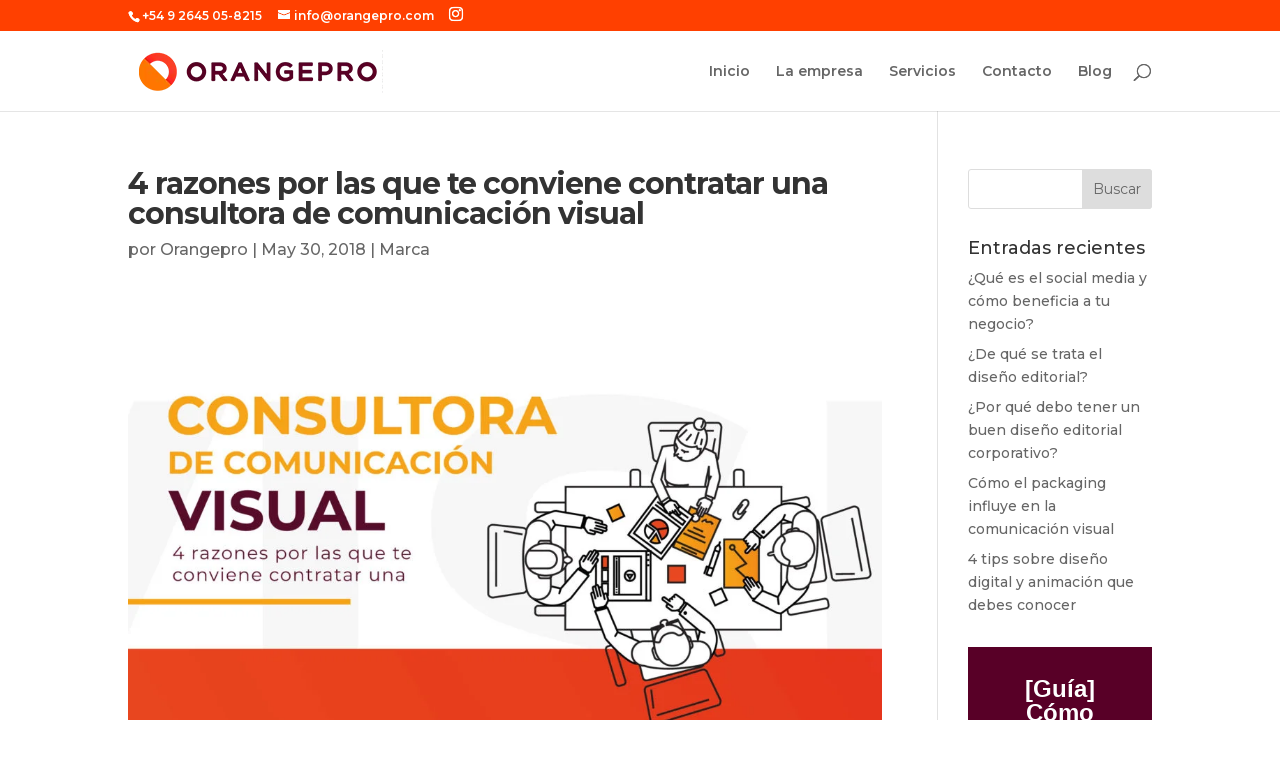

--- FILE ---
content_type: text/html
request_url: https://forms.rdstation.com.br/guia-como-construir-una-marca-exitosa-26a6ec08e26caa5ec6c4-html
body_size: 7275
content:
<!DOCTYPE html PUBLIC "-//W3C//DTD HTML 4.0 Transitional//EN" "http://www.w3.org/TR/REC-html40/loose.dtd">
<html>
<head>
<meta http-equiv="Content-Type" content="text/html; charset=UTF-8">
<style type="text/css">
/*!
* CleanSlate
*   github.com/premasagar/cleanslate
*
*//*
    An extreme CSS reset stylesheet, for normalising the styling of a container element and its children.

    by Premasagar Rose
        dharmafly.com

    license
        opensource.org/licenses/mit-license.php

    **

    v0.10.1

*/

/* == BLANKET RESET RULES == */

/* HTML 4.01 */
.cleanslate, .cleanslate h1, .cleanslate h2, .cleanslate h3, .cleanslate h4, .cleanslate h5, .cleanslate h6, .cleanslate p, .cleanslate td, .cleanslate dl, .cleanslate tr, .cleanslate dt, .cleanslate ol, .cleanslate form, .cleanslate select, .cleanslate option, .cleanslate pre, .cleanslate div, .cleanslate table,  .cleanslate th, .cleanslate tbody, .cleanslate tfoot, .cleanslate caption, .cleanslate thead, .cleanslate ul, .cleanslate li, .cleanslate address, .cleanslate blockquote, .cleanslate dd, .cleanslate fieldset, .cleanslate li, .cleanslate iframe, .cleanslate strong, .cleanslate legend, .cleanslate em, .cleanslate summary, .cleanslate cite, .cleanslate span, .cleanslate input, .cleanslate sup, .cleanslate label, .cleanslate dfn, .cleanslate object, .cleanslate big, .cleanslate q, .cleanslate samp, .cleanslate acronym, .cleanslate small, .cleanslate img, .cleanslate strike, .cleanslate code, .cleanslate sub, .cleanslate ins, .cleanslate textarea, .cleanslate button, .cleanslate var, .cleanslate a, .cleanslate abbr, .cleanslate applet, .cleanslate del, .cleanslate kbd, .cleanslate tt, .cleanslate b, .cleanslate i, .cleanslate hr,

/* HTML5 - Sept 2013 taken from MDN https://developer.mozilla.org/en-US/docs/Web/Guide/HTML/HTML5/HTML5_element_list */
.cleanslate article, .cleanslate aside, .cleanslate figure, .cleanslate figcaption, .cleanslate footer, .cleanslate header, .cleanslate menu, .cleanslate nav, .cleanslate section, .cleanslate time, .cleanslate mark, .cleanslate audio, .cleanslate video, .cleanslate abbr, .cleanslate address, .cleanslate area, .cleanslate blockquote, .cleanslate canvas, .cleanslate caption, .cleanslate cite, .cleanslate code, .cleanslate colgroup, .cleanslate col, .cleanslate datalist, .cleanslate fieldset, .cleanslate main, .cleanslate map, .cleanslate meta, .cleanslate optgroup, .cleanslate output, .cleanslate progress {
    background-attachment:scroll !important;
    background-color:transparent !important;
    background-image:none !important; /* This rule affects the use of pngfix JavaScript http://dillerdesign.com/experiment/DD_BelatedPNG for IE6, which is used to force the browser to recognise alpha-transparent PNGs files that replace the IE6 lack of PNG transparency. (The rule overrides the VML image that is used to replace the given CSS background-image). If you don't know what that means, then you probably haven't used the pngfix script, and this comment may be ignored :) */
    background-position:0 0 !important;
    background-repeat:repeat !important;
    border-color:black !important;
    border-color:currentColor !important; /* `border-color` should match font color. Modern browsers (incl. IE9) allow the use of "currentColor" to match the current font 'color' value <http://www.w3.org/TR/css3-color/#currentcolor>. For older browsers, a default of 'black' is given before this rule. Guideline to support older browsers: if you haven't already declared a border-color for an element, be sure to do so, e.g. when you first declare the border-width. */
    border-radius:0 !important;
    border-style:none !important;
    border-width:medium !important;
    bottom:auto !important;
    clear:none !important;
    clip:auto !important;
    color:inherit !important;
    counter-increment:none !important;
    counter-reset:none !important;
    cursor:auto !important;
    direction:inherit !important;
    display:inline !important;
    float:none !important;
    font-family: inherit !important; /* As with other inherit values, this needs to be set on the root container element */
    font-size: inherit !important;
    font-style:inherit !important;
    font-variant:normal !important;
    font-weight:inherit !important;
    height:auto !important;
    left:auto !important;
    letter-spacing:normal !important;
    line-height:inherit !important;
    list-style-type: inherit !important; /* Could set list-style-type to none */
    list-style-position: outside !important;
    list-style-image: none !important;
    margin:0 !important;
    max-height:none !important;
    max-width:none !important;
    min-height:0 !important;
    min-width:0 !important;
    opacity:1;
    outline:invert none medium !important;
    overflow:visible !important;
    padding:0 !important;
    position:static !important;
    quotes: "" "" !important;
    right:auto !important;
    table-layout:auto !important;
    text-align:inherit !important;
    text-decoration:inherit !important;
    text-indent:0 !important;
    text-transform:none !important;
    top:auto !important;
    unicode-bidi:normal !important;
    vertical-align:baseline !important;
    visibility:inherit !important;
    white-space:normal !important;
    width:auto !important;
    word-spacing:normal !important;
    z-index:auto !important;

    /* CSS3 */
    /* Including all prefixes according to http://caniuse.com/ */
    /* CSS Animations don't cascade, so don't require resetting */
    -webkit-background-origin: padding-box !important;
            background-origin: padding-box !important;
    -webkit-background-clip: border-box !important;
            background-clip: border-box !important;
    -webkit-background-size: auto !important;
       -moz-background-size: auto !important;
            background-size: auto !important;
    -webkit-border-image: none !important;
       -moz-border-image: none !important;
         -o-border-image: none !important;
            border-image: none !important;
    -webkit-border-radius:0 !important;
       -moz-border-radius:0 !important;
            border-radius: 0 !important;
    -webkit-box-shadow: none !important;
            box-shadow: none !important;
    -webkit-box-sizing: content-box !important;
       -moz-box-sizing: content-box !important;
            box-sizing: content-box !important;
    -webkit-column-count: auto !important;
       -moz-column-count: auto !important;
            column-count: auto !important;
    -webkit-column-gap: normal !important;
       -moz-column-gap: normal !important;
            column-gap: normal !important;
    -webkit-column-rule: medium none black !important;
       -moz-column-rule: medium none black !important;
            column-rule: medium none black !important;
    -webkit-column-span: 1 !important;
       -moz-column-span: 1 !important; /* doesn't exist yet but probably will */
            column-span: 1 !important;
    -webkit-column-width: auto !important;
       -moz-column-width: auto !important;
            column-width: auto !important;
    font-feature-settings: normal !important;
    overflow-x: visible !important;
    overflow-y: visible !important;
    -webkit-hyphens: manual !important;
       -moz-hyphens: manual !important;
            hyphens: manual !important;
    -webkit-perspective: none !important;
       -moz-perspective: none !important;
        -ms-perspective: none !important;
         -o-perspective: none !important;
            perspective: none !important;
    -webkit-perspective-origin: 50% 50% !important;
       -moz-perspective-origin: 50% 50% !important;
        -ms-perspective-origin: 50% 50% !important;
         -o-perspective-origin: 50% 50% !important;
            perspective-origin: 50% 50% !important;
    -webkit-backface-visibility: visible !important;
       -moz-backface-visibility: visible !important;
        -ms-backface-visibility: visible !important;
         -o-backface-visibility: visible !important;
            backface-visibility: visible !important;
    text-shadow: none !important;
    -webkit-transition: all 0s ease 0s !important;
            transition: all 0s ease 0s !important;
    -webkit-transform: none !important;
       -moz-transform: none !important;
        -ms-transform: none !important;
         -o-transform: none !important;
            transform: none !important;
    -webkit-transform-origin: 50% 50% !important;
       -moz-transform-origin: 50% 50% !important;
        -ms-transform-origin: 50% 50% !important;
         -o-transform-origin: 50% 50% !important;
            transform-origin: 50% 50% !important;
    -webkit-transform-style: flat !important;
       -moz-transform-style: flat !important;
        -ms-transform-style: flat !important;
         -o-transform-style: flat !important;
            transform-style: flat !important;
    word-break: normal !important;
}

/* == BLOCK-LEVEL == */
/* Actually, some of these should be inline-block and other values, but block works fine (TODO: rigorously verify this) */
/* HTML 4.01 */
.cleanslate, .cleanslate h3, .cleanslate h5, .cleanslate p, .cleanslate h1, .cleanslate dl, .cleanslate dt, .cleanslate h6, .cleanslate ol, .cleanslate form, .cleanslate option, .cleanslate pre, .cleanslate div, .cleanslate h2, .cleanslate caption, .cleanslate h4, .cleanslate ul, .cleanslate address, .cleanslate blockquote, .cleanslate dd, .cleanslate fieldset, .cleanslate hr,

/* HTML5 new elements */
.cleanslate article, .cleanslate dialog, .cleanslate figure, .cleanslate footer, .cleanslate header, .cleanslate hgroup, .cleanslate menu, .cleanslate nav, .cleanslate section, .cleanslate audio, .cleanslate video, .cleanslate address, .cleanslate blockquote, .cleanslate colgroup, .cleanslate main, .cleanslate progress, .cleanslate summary {
    display:block !important;
}
.cleanslate h1, .cleanslate h2, .cleanslate h3, .cleanslate h4, .cleanslate h5, .cleanslate h6 {
    font-weight: bold !important;
}
.cleanslate h1 {
    font-size: 2em !important;
    padding: .67em 0 !important;
}
.cleanslate h2 {
    font-size: 1.5em !important;
    padding: .83em 0 !important;
}
.cleanslate h3 {
    font-size: 1.17em !important;
    padding: .83em 0 !important;
}
.cleanslate h4 {
    font-size: 1em !important;
}
.cleanslate h5 {
    font-size: .83em !important;
}
.cleanslate p {
    margin: 1em 0 !important;
}
.cleanslate table {
    display: table !important;
}
.cleanslate thead {
    display: table-header-group !important;
}
.cleanslate tbody {
    display: table-row-group !important;
}
.cleanslate tfoot {
    display: table-footer-group !important;
}
.cleanslate tr {
    display: table-row !important;
}
.cleanslate th, .cleanslate td {
    display: table-cell !important;
    padding: 2px !important;
}

/* == SPECIFIC ELEMENTS == */
/* Some of these are browser defaults; some are just useful resets */
.cleanslate ol, .cleanslate ul {
    margin: 1em 0 !important;
}
.cleanslate ul li, .cleanslate ul ul li, .cleanslate ul ul ul li, .cleanslate ol li, .cleanslate ol ol li, .cleanslate ol ol ol li, .cleanslate ul ol ol li, .cleanslate ul ul ol li, .cleanslate ol ul ul li, .cleanslate ol ol ul li {
    list-style-position: inside !important;
    margin-top: .08em !important;
}
.cleanslate ol ol, .cleanslate ol ol ol, .cleanslate ul ul, .cleanslate ul ul ul, .cleanslate ol ul, .cleanslate ol ul ul, .cleanslate ol ol ul, .cleanslate ul ol, .cleanslate ul ol ol, .cleanslate ul ul ol {
    padding-left: 40px !important;
    margin: 0 !important;
}
/* helper for general navigation */
.cleanslate nav ul, .cleanslate nav ol {
    list-style-type:none !important;

}
.cleanslate ul, .cleanslate menu {
    list-style-type:disc !important;
}
.cleanslate ol {
    list-style-type:decimal !important;
}
.cleanslate ol ul, .cleanslate ul ul, .cleanslate menu ul, .cleanslate ol menu, .cleanslate ul menu, .cleanslate menu menu {
    list-style-type:circle !important;
}
.cleanslate ol ol ul, .cleanslate ol ul ul, .cleanslate ol menu ul, .cleanslate ol ol menu, .cleanslate ol ul menu, .cleanslate ol menu menu, .cleanslate ul ol ul, .cleanslate ul ul ul, .cleanslate ul menu ul, .cleanslate ul ol menu, .cleanslate ul ul menu, .cleanslate ul menu menu, .cleanslate menu ol ul, .cleanslate menu ul ul, .cleanslate menu menu ul, .cleanslate menu ol menu, .cleanslate menu ul menu, .cleanslate menu menu menu {
    list-style-type:square !important;
}
.cleanslate li {
    display:list-item !important;
    /* Fixes IE7 issue with positioning of nested bullets */
    min-height:auto !important;
    min-width:auto !important;
    padding-left: 20px !important; /* replace -webkit-padding-start: 40px; */
}
.cleanslate strong {
    font-weight:bold !important;
}
.cleanslate em {
    font-style:italic !important;
}
.cleanslate kbd, .cleanslate samp, .cleanslate code, .cleanslate pre {
  font-family:monospace !important;
}
.cleanslate a {
    color: blue !important;
    text-decoration: underline !important;
}
.cleanslate a:visited {
    color: #529 !important;
}
.cleanslate a, .cleanslate a *, .cleanslate input[type=submit], .cleanslate input[type=button], .cleanslate input[type=radio], .cleanslate input[type=checkbox], .cleanslate select, .cleanslate button {
    cursor:pointer !important;
}
.cleanslate button, .cleanslate input[type=submit] {
    text-align: center !important;
    padding: 2px 6px 3px !important;
    border-radius: 4px !important;
    text-decoration: none !important;
    font-family: arial, helvetica, sans-serif !important;
    font-size: small !important;
    background: white !important;
    -webkit-appearance: push-button !important;
    color: buttontext !important;
    border: 1px #a6a6a6 solid !important;
    background: lightgrey !important; /* Old browsers */
    background: rgb(255,255,255); /* Old browsers */
    background: -moz-linear-gradient(top,  rgba(255,255,255,1) 0%, rgba(221,221,221,1) 100%, rgba(209,209,209,1) 100%, rgba(221,221,221,1) 100%) !important; /* FF3.6+ */
    background: -webkit-gradient(linear, left top, left bottom, color-stop(0%,rgba(255,255,255,1)), color-stop(100%,rgba(221,221,221,1)), color-stop(100%,rgba(209,209,209,1)), color-stop(100%,rgba(221,221,221,1))) !important; /* Chrome,Safari4+ */
    background: -webkit-linear-gradient(top,  rgba(255,255,255,1) 0%,rgba(221,221,221,1) 100%,rgba(209,209,209,1) 100%,rgba(221,221,221,1) 100%) !important; /* Chrome10+,Safari5.1+ */
    background: -o-linear-gradient(top,  rgba(255,255,255,1) 0%,rgba(221,221,221,1) 100%,rgba(209,209,209,1) 100%,rgba(221,221,221,1) 100%) !important; /* Opera 11.10+ */
    background: -ms-linear-gradient(top,  rgba(255,255,255,1) 0%,rgba(221,221,221,1) 100%,rgba(209,209,209,1) 100%,rgba(221,221,221,1) 100%) !important; /* IE10+ */
    background: linear-gradient(to bottom,  rgba(255,255,255,1) 0%,rgba(221,221,221,1) 100%,rgba(209,209,209,1) 100%,rgba(221,221,221,1) 100%) !important; /* W3C */
    filter: progid:DXImageTransform.Microsoft.gradient( startColorstr='#ffffff', endColorstr='#dddddd',GradientType=0 ) !important; /* IE6-9 */
    -webkit-box-shadow: none !important;
       -moz-box-shadow: none !important;
         -o-box-shadow: none !important;
            box-shadow: none !important;
    outline: initial !important;
}
.cleanslate button:active, .cleanslate input[type=submit]:active, .cleanslate input[type=button]:active, .cleanslate button:active {
	background: rgb(59,103,158) !important; /* Old browsers */
	background: -moz-linear-gradient(top, rgba(59,103,158,1) 0%, rgba(43,136,217,1) 50%, rgba(32,124,202,1) 51%, rgba(125,185,232,1) 100%) !important; /* FF3.6+ */
	background: -webkit-gradient(linear, left top, left bottom, color-stop(0%,rgba(59,103,158,1)), color-stop(50%,rgba(43,136,217,1)), color-stop(51%,rgba(32,124,202,1)), color-stop(100%,rgba(125,185,232,1))) !important; /* Chrome,Safari4+ */
	background: -webkit-linear-gradient(top, rgba(59,103,158,1) 0%,rgba(43,136,217,1) 50%,rgba(32,124,202,1) 51%,rgba(125,185,232,1) 100%) !important; /* Chrome10+,Safari5.1+ */
	background: -o-linear-gradient(top, rgba(59,103,158,1) 0%,rgba(43,136,217,1) 50%,rgba(32,124,202,1) 51%,rgba(125,185,232,1) 100%) !important; /* Opera 11.10+ */
	background: -ms-linear-gradient(top, rgba(59,103,158,1) 0%,rgba(43,136,217,1) 50%,rgba(32,124,202,1) 51%,rgba(125,185,232,1) 100%) !important; /* IE10+ */
	background: linear-gradient(to bottom, rgba(59,103,158,1) 0%,rgba(43,136,217,1) 50%,rgba(32,124,202,1) 51%,rgba(125,185,232,1) 100%) !important; /* W3C */
	border-color: #5259b0 !important;
}
.cleanslate button {
    padding: 1px 6px 2px 6px !important;
    margin-right: 5px !important;
}
.cleanslate input[type=hidden] {
    display:none !important;
}
/* restore form defaults */
.cleanslate textarea {
    -webkit-appearance: textarea !important;
    background: white !important;
    padding: 2px !important;
    margin-left: 4px !important;
    word-wrap: break-word !important;
    white-space: pre-wrap !important;
    font-size: 11px !important;
    font-family: arial, helvetica, sans-serif !important;
    line-height: 13px !important;
    resize: both !important;
}
.cleanslate select, .cleanslate textarea, .cleanslate input {
    border:1px solid #ccc !important;
}
.cleanslate select {
    font-size: 11px !important;
    font-family: helvetica, arial, sans-serif !important;
    display: inline-block;
}
.cleanslate textarea:focus, .cleanslate input:focus {
    outline: auto 5px -webkit-focus-ring-color !important;
    outline: initial !important;
}
.cleanslate input[type=text] {
    background: white !important;
    padding: 1px !important;
    font-family: initial !important;
    font-size: small !important;
}
.cleanslate input[type=checkbox], .cleanslate input[type=radio] {
    border: 1px #2b2b2b solid !important;
    border-radius: 4px !important;
}
.cleanslate input[type=checkbox], .cleanslate input[type=radio] {
    outline: initial !important;
}
.cleanslate input[type=radio] {
    margin: 2px 2px 3px 2px !important;
}
.cleanslate abbr[title], .cleanslate acronym[title], .cleanslate dfn[title] {
    cursor:help !important;
    border-bottom-width:1px !important;
    border-bottom-style:dotted !important;
}
.cleanslate ins {
    background-color:#ff9 !important;
    color:black !important;
}
.cleanslate del {
    text-decoration: line-through !important;
}
.cleanslate blockquote, .cleanslate q  {
    quotes:none !important; /* HTML5 */
}
.cleanslate blockquote:before, .cleanslate blockquote:after, .cleanslate q:before, .cleanslate q:after, .cleanslate li:before, .cleanslate li:after  {
    content:"" !important;
}
.cleanslate input, .cleanslate select {
    vertical-align:middle !important;
}

.cleanslate table {
    border-collapse:collapse !important;
    border-spacing:0 !important;
}
.cleanslate hr {
    display:block !important;
    height:1px !important;
    border:0 !important;
    border-top:1px solid #ccc !important;
    margin:1em 0 !important;
}
.cleanslate *[dir=rtl] {
    direction: rtl !important;
}
.cleanslate mark {
    background-color:#ff9 !important;
    color:black !important;
    font-style:italic !important;
    font-weight:bold !important;
}
.cleanslate menu {
    padding-left: 40px !important;
    padding-top: 8px !important;
}

/* additional helpers */
.cleanslate [hidden],
.cleanslate template {
    display: none !important;
}
.cleanslate abbr[title] {
    border-bottom: 1px dotted !important;
}
.cleanslate sub, .cleanslate sup {
    font-size: 75% !important;
    line-height: 0 !important;
    position: relative !important;
    vertical-align: baseline !important;
}
.cleanslate sup {
    top: -0.5em !important;
}
.cleanslate sub {
    bottom: -0.25em !important;
}
.cleanslate img {
    border: 0 !important;
}
.cleanslate figure {
    margin: 0 !important;
}
.cleanslate textarea {
    overflow: auto !important;
    vertical-align: top !important;
}

/* == ROOT CONTAINER ELEMENT == */
/* This contains default values for child elements to inherit  */
.cleanslate {
    font-size: medium !important;
    line-height: 1 !important;
    direction:ltr !important;
    text-align: left !important; /* for IE, Opera */
    text-align: start !important; /* recommended W3C Spec */
    font-family: "Times New Roman", Times, serif !important; /* Override this with whatever font-family is required */
    color: black !important;
    font-style:normal !important;
    font-weight:normal !important;
    text-decoration:none !important;
    list-style-type:disc !important;
}

.cleanslate pre {
    white-space:pre !important;
}
</style>

<link href="//cdnjs.cloudflare.com/ajax/libs/select2/3.5.2/select2.min.css" rel="stylesheet">

<style type="text/css" rel="stylesheet">
  /* BASE */
  #form-guia-como-construir-una-marca-exitosa-26a6ec08e26caa5ec6c4 *,
  #form-guia-como-construir-una-marca-exitosa-26a6ec08e26caa5ec6c4 ::before,
  #form-guia-como-construir-una-marca-exitosa-26a6ec08e26caa5ec6c4 ::after {
    margin: 0 !important;
    padding: 0 !important;
    outline: none !important;
    border: none !important;
    -webkit-box-sizing: border-box !important;
    -moz-box-sizing: border-box !important;
    box-sizing: border-box !important;
    font-family: "Helvetica Neue", Helvetica, Arial, sans-serif !important;
  }

  #form-guia-como-construir-una-marca-exitosa-26a6ec08e26caa5ec6c4 {
    -webkit-transition: ease-in !important;
    -webkit-transition-duration: 1s !important;
    background-repeat: no-repeat !important;
    background-position: center center !important;
    background-attachment: fixed !important;
    background-size: cover !important;
    -moz-background-size: cover !important;
    -webkit-background-size: cover !important;
    -o-background-size: cover !important;
    -khtml-background-size: cover !important;
    -ms-background-size: cover !important;
    font-size: 16px !important;
    width: 100% !important;
    height: 100% !important;
    word-wrap: break-word !important;
  }

  #form-container-guia-como-construir-una-marca-exitosa-26a6ec08e26caa5ec6c4 #conversion-guia-como-construir-una-marca-exitosa-26a6ec08e26caa5ec6c4 {
    margin: 0 auto !important;
  }

  /* FIELDS */
  #conversion-guia-como-construir-una-marca-exitosa-26a6ec08e26caa5ec6c4 section div.field,
  #conversion-modal-guia-como-construir-una-marca-exitosa-26a6ec08e26caa5ec6c4 .modal-content section form div.field {
    margin: 0 !important;
    padding: 0 0 12px 0 !important;
  }

  #conversion-guia-como-construir-una-marca-exitosa-26a6ec08e26caa5ec6c4 section div.field div,
  #conversion-modal-guia-como-construir-una-marca-exitosa-26a6ec08e26caa5ec6c4 .modal-content section form div.field div {
    clear: both !important;
    width: 100% !important;
    margin: 0 0 5px 0 !important;
  }

  #conversion-modal-guia-como-construir-una-marca-exitosa-26a6ec08e26caa5ec6c4 .modal-content section form input,
  #conversion-modal-guia-como-construir-una-marca-exitosa-26a6ec08e26caa5ec6c4 .modal-content section form select,
  #conversion-modal-guia-como-construir-una-marca-exitosa-26a6ec08e26caa5ec6c4 .modal-content section form textarea,
  #conversion-modal-guia-como-construir-una-marca-exitosa-26a6ec08e26caa5ec6c4 .modal-content section form .select2-choice,
  #conversion-guia-como-construir-una-marca-exitosa-26a6ec08e26caa5ec6c4 section input,
  #conversion-guia-como-construir-una-marca-exitosa-26a6ec08e26caa5ec6c4 section select,
  #conversion-guia-como-construir-una-marca-exitosa-26a6ec08e26caa5ec6c4 section textarea,
  #conversion-guia-como-construir-una-marca-exitosa-26a6ec08e26caa5ec6c4 section .select2-choice {
    display: inline-block !important;
    background-color: #FFFFFF !important;
    vertical-align: middle !important;
    font-size: 18px !important;
    line-height: 20px !important;
    width: 100% !important;
    height: 36px !important;
    margin: 0 !important;
    padding: 5px !important;
    -webkit-border-radius: 3px !important;
    -moz-border-radius: 3px !important;
    border-radius: 3px !important;
  }

  #conversion-guia-como-construir-una-marca-exitosa-26a6ec08e26caa5ec6c4 section .select2-choice { height: 34px !important; }
  #conversion-modal-guia-como-construir-una-marca-exitosa-26a6ec08e26caa5ec6c4 .modal-content section form label,
  #conversion-guia-como-construir-una-marca-exitosa-26a6ec08e26caa5ec6c4 section label {
    display: block !important;
    min-height: 25px !important;
    margin: 0 !important;
    padding: 0 0 5px 0 !important;
    text-align: left !important;
    text-overflow: ellipsis !important;
  }

  #conversion-guia-como-construir-una-marca-exitosa-26a6ec08e26caa5ec6c4 .field label.error {
    display: none !important;
  }

  #conversion-modal-guia-como-construir-una-marca-exitosa-26a6ec08e26caa5ec6c4 .modal-content section form select,
  #conversion-guia-como-construir-una-marca-exitosa-26a6ec08e26caa5ec6c4 section select {
    width: 100% !important;
    height: 36px !important;
    line-height: 36px !important;
  }

  #conversion-modal-guia-como-construir-una-marca-exitosa-26a6ec08e26caa5ec6c4 .modal-content section form textarea,
  #conversion-guia-como-construir-una-marca-exitosa-26a6ec08e26caa5ec6c4 section textarea {
    height: 104px !important;
  }

  #conversion-modal-guia-como-construir-una-marca-exitosa-26a6ec08e26caa5ec6c4 .modal-content section form input[type=radio],
  #conversion-modal-guia-como-construir-una-marca-exitosa-26a6ec08e26caa5ec6c4 .modal-content section form input[type=checkbox],
  #conversion-guia-como-construir-una-marca-exitosa-26a6ec08e26caa5ec6c4 section input[type=radio],
  #conversion-guia-como-construir-una-marca-exitosa-26a6ec08e26caa5ec6c4 section input[type=checkbox] {
    width: inherit !important;
    height: inherit !important;
    margin-top: 0  !important;
    margin-right: 8px !important;
    position: inherit !important;
  }

  #conversion-modal-guia-como-construir-una-marca-exitosa-26a6ec08e26caa5ec6c4 .modal-content section form input[type=radio] + label,
  #conversion-modal-guia-como-construir-una-marca-exitosa-26a6ec08e26caa5ec6c4 .modal-content section form input[type=radio] + label + label,
  #conversion-modal-guia-como-construir-una-marca-exitosa-26a6ec08e26caa5ec6c4 .modal-content section form input[type=checkbox] + label,
  #conversion-guia-como-construir-una-marca-exitosa-26a6ec08e26caa5ec6c4 section input[type=radio] + label,
  #conversion-guia-como-construir-una-marca-exitosa-26a6ec08e26caa5ec6c4 section input[type=radio] + label + label,
  #conversion-guia-como-construir-una-marca-exitosa-26a6ec08e26caa5ec6c4 section input[type=checkbox] + label {
    display: block !important;
    width: auto !important;
    padding: 5px 0 4px 28px !important;
  }

  /* SOCIAL PAY */
  #conversion-guia-como-construir-una-marca-exitosa-26a6ec08e26caa5ec6c4 section div#pay-area {
    padding: 16px 0 0 0 !important;
  }

  #conversion-guia-como-construir-una-marca-exitosa-26a6ec08e26caa5ec6c4 section div#pay-area p {
    font-size: 16px !important;
  }

  /* CALL TO ACTION */
  #conversion-modal-guia-como-construir-una-marca-exitosa-26a6ec08e26caa5ec6c4 .modal-content section div.actions,
  #conversion-guia-como-construir-una-marca-exitosa-26a6ec08e26caa5ec6c4 section div.actions {
    text-align: center !important;
    padding: 16px 0 8px 0 !important;
  }

  #conversion-modal-guia-como-construir-una-marca-exitosa-26a6ec08e26caa5ec6c4 .modal-content section div.actions .call_button,
  #conversion-modal-guia-como-construir-una-marca-exitosa-26a6ec08e26caa5ec6c4 .modal-content section div.actions a.call_button,
  #conversion-guia-como-construir-una-marca-exitosa-26a6ec08e26caa5ec6c4 section div.actions .call_button,
  #conversion-guia-como-construir-una-marca-exitosa-26a6ec08e26caa5ec6c4 section div.actions a.call_button {
    cursor: pointer !important;
    height: auto !important;
    text-align: center !important;
    text-decoration: none !important;
    font-weight: bold !important;
    font-size: 20px !important;
    word-break: break-word !important;
    line-height: 1.2em !important;
    white-space: normal !important;
    vertical-align: middle !important;
    margin: 2px auto 24px auto !important;
    padding: 15px 20px 17px 20px !important;
    -webkit-border-radius: 3px !important;
    -moz-border-radius: 3px !important;
    border-radius: 3px !important;
  }

  #conversion-modal-guia-como-construir-una-marca-exitosa-26a6ec08e26caa5ec6c4 .modal-content section div.actions img,
  #conversion-guia-como-construir-una-marca-exitosa-26a6ec08e26caa5ec6c4 section div.actions img {
    width: auto  !important;
  }

  /* ERROR */
  #conversion-modal-guia-como-construir-una-marca-exitosa-26a6ec08e26caa5ec6c4 .modal-content section form label.error,
  #conversion-guia-como-construir-una-marca-exitosa-26a6ec08e26caa5ec6c4 section label.error {
    display: none !important;
  }

  #conversion-modal-guia-como-construir-una-marca-exitosa-26a6ec08e26caa5ec6c4 .modal-content section form input.error,,
  #conversion-modal-guia-como-construir-una-marca-exitosa-26a6ec08e26caa5ec6c4 .modal-content section form textarea.error,
  #conversion-modal-guia-como-construir-una-marca-exitosa-26a6ec08e26caa5ec6c4 .modal-content section form .select2-container.error .select2-choice,
  #conversion-modal-guia-como-construir-una-marca-exitosa-26a6ec08e26caa5ec6c4 .modal-content section form select.error,
  #conversion-guia-como-construir-una-marca-exitosa-26a6ec08e26caa5ec6c4 section input.error,
  #conversion-guia-como-construir-una-marca-exitosa-26a6ec08e26caa5ec6c4 section textarea.error,
  #conversion-guia-como-construir-una-marca-exitosa-26a6ec08e26caa5ec6c4 section .select2-container.error .select2-choice,
  #conversion-guia-como-construir-una-marca-exitosa-26a6ec08e26caa5ec6c4 section select.error {
    background-color: #FFDDDD!important;
  }

  #conversion-modal-guia-como-construir-una-marca-exitosa-26a6ec08e26caa5ec6c4 .modal-content section div#error-container-guia-como-construir-una-marca-exitosa-26a6ec08e26caa5ec6c4,
  #conversion-guia-como-construir-una-marca-exitosa-26a6ec08e26caa5ec6c4 section div#error-container-guia-como-construir-una-marca-exitosa-26a6ec08e26caa5ec6c4 {
    background-color: #FFDDDD!important;
    margin: 0 0 24px 0!important;
    padding: 16px!important;
    -webkit-border-radius: 3px!important;
    -moz-border-radius: 3px!important;
    border-radius: 3px!important;
  }

  #conversion-modal-guia-como-construir-una-marca-exitosa-26a6ec08e26caa5ec6c4 .modal-content section div#error-container-guia-como-construir-una-marca-exitosa-26a6ec08e26caa5ec6c4 p,
  #conversion-guia-como-construir-una-marca-exitosa-26a6ec08e26caa5ec6c4 section div#error-container-guia-como-construir-una-marca-exitosa-26a6ec08e26caa5ec6c4 p {
    color: #463A33!important;
    text-align: center!important;
    font-size: 16px!important;
    margin: 0!important;
    padding: 0!important;
  }

  #form-guia-como-construir-una-marca-exitosa-26a6ec08e26caa5ec6c4 .hide {
    display: none!important;
  }

  /* SELECT 2 */
  #form-guia-como-construir-una-marca-exitosa-26a6ec08e26caa5ec6c4 .select2-container {
    border-style: solid !important;
    border-width: 1px !important;
    -webkit-border-radius: 3px !important;
    -moz-border-radius: 3px !important;
    border-radius: 3px !important;
    position: relative !important;
  }

  #form-guia-como-construir-una-marca-exitosa-26a6ec08e26caa5ec6c4 .select2-container .select2-choice {
    background: #FFFFFF!important;
  }

  #form-guia-como-construir-una-marca-exitosa-26a6ec08e26caa5ec6c4 .select2-container .select2-choice .select2-arrow {
    background: none!important;
    border: none!important;
  }

  #form-guia-como-construir-una-marca-exitosa-26a6ec08e26caa5ec6c4 .select2-container .select2-choice .select2-arrow b {
    background-position: 0 5px!important;
  }

  #form-guia-como-construir-una-marca-exitosa-26a6ec08e26caa5ec6c4 .select2-drop-active {
    border-color: #FFFFFF!important;
    padding: 5px!important;
    margin-top: -5px!important;
    margin-left: 1px!important;
  }

  #form-guia-como-construir-una-marca-exitosa-26a6ec08e26caa5ec6c4 [name=city_id],
  #form-guia-como-construir-una-marca-exitosa-26a6ec08e26caa5ec6c4 .select2-display-none,
  #form-guia-como-construir-una-marca-exitosa-26a6ec08e26caa5ec6c4 label.select2-offscreen {
    display: none!important;
  }

  #form-guia-como-construir-una-marca-exitosa-26a6ec08e26caa5ec6c4 .select2-focusser.select2-offscreen {
  	position: absolute !important;
  	display: inline-block !important;
  	top: 0 !important;
  	left: 0 !important;
  	padding: 0 !important;
  	width: 1px !important;
  	height: 1px !important;
  	overflow-x: hidden !important;
  	overflow-y: hidden !important;
  	clip: rect(0px 0px 0px 0px) !important;
  	border-left-color: rgb(0, 0, 0) !important;
  	border-left-style: none !important;
  	border-left-width: 0px !important;
  	border-right-color: rgb(0, 0, 0) !important;
  	border-right-style: none !important;
  	border-right-width: 0px !important;
  	border-bottom-style: none !important;
  	border-bottom-width: 0px !important;
  	border-bottom-color: rgb(0, 0, 0) !important;
  	font-family: Arial !important;
  	color: rgb(0, 0, 0) !important;
  	text-decoration: none;
  }

  #form-guia-como-construir-una-marca-exitosa-26a6ec08e26caa5ec6c4 a.select2-choice {
    text-decoration: none!important;
  }

  #form-guia-como-construir-una-marca-exitosa-26a6ec08e26caa5ec6c4 span.select2-chosen {
    color: rgb(68,68,68)!important;
  }

  #form-guia-como-construir-una-marca-exitosa-26a6ec08e26caa5ec6c4 input[type=checkbox]:checked:before {
    content: none;
  }

  #form-guia-como-construir-una-marca-exitosa-26a6ec08e26caa5ec6c4 input[type=checkbox] {
    -webkit-appearance: checkbox;
    -moz-appearance: checkbox;
    appearance: checkbox;
  }

  #form-guia-como-construir-una-marca-exitosa-26a6ec08e26caa5ec6c4 input[type=radio] {
    -webkit-appearance: radio;
    -moz-appearance: radio;
    appearance: radio;
  }
</style>


<style type="text/css" rel="stylesheet">

  /* SPECIFIC CONVERSION FORM */
  #form-container-guia-como-construir-una-marca-exitosa-26a6ec08e26caa5ec6c4 #conversion-guia-como-construir-una-marca-exitosa-26a6ec08e26caa5ec6c4 header {
    padding: 30px!important;
  }
  #form-container-guia-como-construir-una-marca-exitosa-26a6ec08e26caa5ec6c4 #conversion-guia-como-construir-una-marca-exitosa-26a6ec08e26caa5ec6c4 header h1 {
    display: block!important;
    font-weight: bold!important;
    text-align: center!important;
    margin-bottom: 10px!important;
    padding: 0!important;
  }
  #form-container-guia-como-construir-una-marca-exitosa-26a6ec08e26caa5ec6c4 #conversion-guia-como-construir-una-marca-exitosa-26a6ec08e26caa5ec6c4 header h2 {
    display: block!important;
    font-weight: 200!important;
    text-align: center!important;
    margin-bottom: 0!important;
    padding: 0!important;
  }
  #form-container-guia-como-construir-una-marca-exitosa-26a6ec08e26caa5ec6c4 #conversion-guia-como-construir-una-marca-exitosa-26a6ec08e26caa5ec6c4 section {
    padding: 20px!important;
  }
  #form-container-guia-como-construir-una-marca-exitosa-26a6ec08e26caa5ec6c4 #conversion-guia-como-construir-una-marca-exitosa-26a6ec08e26caa5ec6c4 #conversion-form-guia-como-construir-una-marca-exitosa-26a6ec08e26caa5ec6c4 div.actions input.call_button {
    margin: 0!important;
  }
  #conversion-guia-como-construir-una-marca-exitosa-26a6ec08e26caa5ec6c4 #conversion-form-guia-como-construir-una-marca-exitosa-26a6ec08e26caa5ec6c4 p.notice {
    font-size: 14px!important;
    margin-top: 20px!important;
    word-break: break-word!important;
  }

  /* VARIABLES */
  #conversion-guia-como-construir-una-marca-exitosa-26a6ec08e26caa5ec6c4 {
    background-color: #ffe8e0!important;
    width: 100%!important;
    height: auto!important;
  }
  #conversion-guia-como-construir-una-marca-exitosa-26a6ec08e26caa5ec6c4 header {
    background-color: #580027!important;
  }
  #conversion-guia-como-construir-una-marca-exitosa-26a6ec08e26caa5ec6c4 header h1,
  #conversion-guia-como-construir-una-marca-exitosa-26a6ec08e26caa5ec6c4 header h1 a {
    color: #ffffff!important;
    font-size: 24px!important;
  }
  #conversion-guia-como-construir-una-marca-exitosa-26a6ec08e26caa5ec6c4 header h2,
  #conversion-guia-como-construir-una-marca-exitosa-26a6ec08e26caa5ec6c4 header h2 a {
    color: #ffffff!important;
    font-size: 22px!important;
  }
  #conversion-guia-como-construir-una-marca-exitosa-26a6ec08e26caa5ec6c4 form input,
  #conversion-guia-como-construir-una-marca-exitosa-26a6ec08e26caa5ec6c4 form select,
  #conversion-guia-como-construir-una-marca-exitosa-26a6ec08e26caa5ec6c4 form .select2-container,
  #conversion-guia-como-construir-una-marca-exitosa-26a6ec08e26caa5ec6c4 form textarea {
    border: 1px solid #ffbca6!important;
  }

  #conversion-guia-como-construir-una-marca-exitosa-26a6ec08e26caa5ec6c4 form label,
  #conversion-guia-como-construir-una-marca-exitosa-26a6ec08e26caa5ec6c4 form p.notice,
  #conversion-guia-como-construir-una-marca-exitosa-26a6ec08e26caa5ec6c4 form p.notice a {
    color: #969696!important;
  }
  #conversion-guia-como-construir-una-marca-exitosa-26a6ec08e26caa5ec6c4 div.actions .call_button {
    background: #ff4000!important;
    border: 1px solid #e03800!important;
    color: #FFFFFF!important;
    -webkit-appearance: none !important;
    -webkit-border-radius: 0 !important;
  }
  #conversion-guia-como-construir-una-marca-exitosa-26a6ec08e26caa5ec6c4 div.actions .call_button:not(.editable):hover {
    background-color: #e52600!important;
  }
</style>

</head>

<body>
<section id="form-guia-como-construir-una-marca-exitosa-26a6ec08e26caa5ec6c4">
  <div id="form-container-guia-como-construir-una-marca-exitosa-26a6ec08e26caa5ec6c4" class="cleanslate">
    <div id="conversion-guia-como-construir-una-marca-exitosa-26a6ec08e26caa5ec6c4" class="wrapper">
        <header>
          <hgroup>
              <h1>[Guía] Cómo Construir una Marca Exitosa</h1>
              <h2>DESCARGA GRATUITA</h2>
          </hgroup>
        </header>
      <section>
  <form id="conversion-form-guia-como-construir-una-marca-exitosa-26a6ec08e26caa5ec6c4" action="https://www.rdstation.com.br/api/1.2/conversions" method="POST" data-internal-rdstation-form data-form-autofill>

    <input type="hidden" name="token_rdstation" value="2d7ad5e17b92a7cc148c8bca9d683c9d">
    <input type="hidden" name="identificador" value="guia-como-construir-una-marca-exitosa">
    <input type="hidden" name="_is" value="6">
    <input type="hidden" name="redirect_to" value="https://web.orangepro.com/guia-como-construir-una-marca-exitosa">
    <input type="hidden" name="c_utmz" value="">
    <input type="hidden" name="traffic_source" value="">
    <input type="hidden" name="client_id" value="">
    <input type="hidden" name="thankyou_message" value="¡Gracias!" disabled>

    <div id="error-container-guia-como-construir-una-marca-exitosa-26a6ec08e26caa5ec6c4" class="hide">
      <p>Rellene los campos marcados</p>
    </div>

    <div class="field"><input type="text" name="name" id="name" value="" class="form-control required js-text" placeholder="Nombre completo*" required="required"></div>
<div class="field"><input type="email" name="email" id="email" value="" class="form-control required js-email" placeholder="Email*" required="required"></div>

    <div class="actions">
      <input type="submit" class="call_button" id="cf_submit-guia-como-construir-una-marca-exitosa-26a6ec08e26caa5ec6c4" value="DESCARGAR LA GUÍA">
      <img src="//d335luupugsy2.cloudfront.net/images/ajax-loader.gif" id="ajax-loader-guia-como-construir-una-marca-exitosa-26a6ec08e26caa5ec6c4" class="hide" alt="#{Enviando ...}">
    </div>

      <p class="notice">Nos comprometemos a NO utilizar su información de contacto para enviar SPAM</p>

    <div style="position: fixed!important; left: -5000px!important;">
      <input type="text" name="emP7yF13ld" readonly autocomplete="false" tabindex="-1" value="">
      <input type="text" name="sh0uldN07ch4ng3" readonly autocomplete="false" tabindex="-1" value="should_not_change">
    </div>
  </form>
</section>

<script>
  document.querySelectorAll('input[name=emP7yF13ld],input[name=sh0uldN07ch4ng3]').forEach(function(element) {
    element.addEventListener('focus', function(e) {
      e.target.removeAttribute('readonly');
    });
  });
</script>


    </div>
  </div>
</section>
</body>
</html>


--- FILE ---
content_type: application/javascript
request_url: https://d335luupugsy2.cloudfront.net/js/loader-scripts/e9a21c9c-1e5c-4217-8152-ad6210974960-loader.js
body_size: 969
content:
"use strict";var RDStation=function(){var t={};return t.windowLoaded=!1,window.addEventListener("load",function(){t.windowLoaded=!0}),t}();!function(){function t(){return"complete"===document.readyState}function e(e){function n(){TrafficSourceCookie.init("__trf.src",".orangepro.com"),console.log("TrafficSourceCookie","initialized");try{o()}catch(t){console.error(t)}}if(window.hasOwnProperty("RDStationTrackingCodeChecker")&&window.RDStationTrackingCodeChecker)return!0;window.RDStationTrackingCodeChecker=!0;var a=navigator.userAgent.toLowerCase();if(-1!=a.indexOf("safari"))var r=setInterval(function(){t()&&(clearInterval(r),e())},500);else t()?e():window.addEventListener("load",e);var i=document.createElement("script");i.setAttribute("type","text/javascript"),i.setAttribute("src","https://d335luupugsy2.cloudfront.net/js/traffic-source-cookie/stable/traffic-source-cookie.min.js"),document.addEventListener("readystatechange",function(){"loaded"!=document.readyState&&(i.onload=n,i.onreadystatechange=function(){"complete"==this.readyState&&n()},document.body.appendChild(i))})}var n=function(){var t=document.createElement("iframe");t.onload=function(){RDStation.windowLoaded=!0,a()},t.setAttribute("style","width: 1px; height: 1px; position: absolute; top: -100px;"),t.setAttribute("id","rd_tmgr"),document.body.appendChild(t)},o=function(){window.opener&&-1!=window.name.indexOf("TAGMANAGER_VERIFY")&&window.opener.postMessage(JSON.stringify({task:"checkTagManager",tagManagerChecked:!0}),"https://app.rdstation.com.br")},a=function(){var t=function(t,e,n,o,a){var r=function(){t?RdstationPopup.init(e,n,t):RdstationPopup.init(e,n)},i=function(t,e){return t+"/js/rdstation-popups/"+e+"/rdstation-popup.min.js?v=1"},d=function(t){t.readyState?t.onreadystatechange=function(){("loaded"==t.readyState||"complete"==t.readyState)&&(t.onreadystatechange=null,r())}:t.onload=r},c=function(t,e){var n=document.createElement("script");return n.setAttribute("type","text/javascript"),n.setAttribute("src",i(t,e)),d(n),n},u=function(){return null!==document.querySelector("#landing-page-attributes")};if(!u()){var s=c(o,a);document.body.appendChild(s)}};t("UA-116028467-1","2d7ad5e17b92a7cc148c8bca9d683c9d","53205","https://d335luupugsy2.cloudfront.net","bricks");var e=document.createElement("script"),n=function(){RdIntegration.integrateAll("2d7ad5e17b92a7cc148c8bca9d683c9d"),console.log("FormIntegration","initialized")};e.setAttribute("type","text/javascript"),e.setAttribute("src","https://d335luupugsy2.cloudfront.net/js/integration/stable/rd-js-integration.min.js?v=1"),e.readyState?e.onreadystatechange=function(){("loaded"==e.readyState||"complete"==e.readyState)&&(e.onreadystatechange=null,n())}:e.onload=function(){n()},document.body.appendChild(e)};e(n)}();